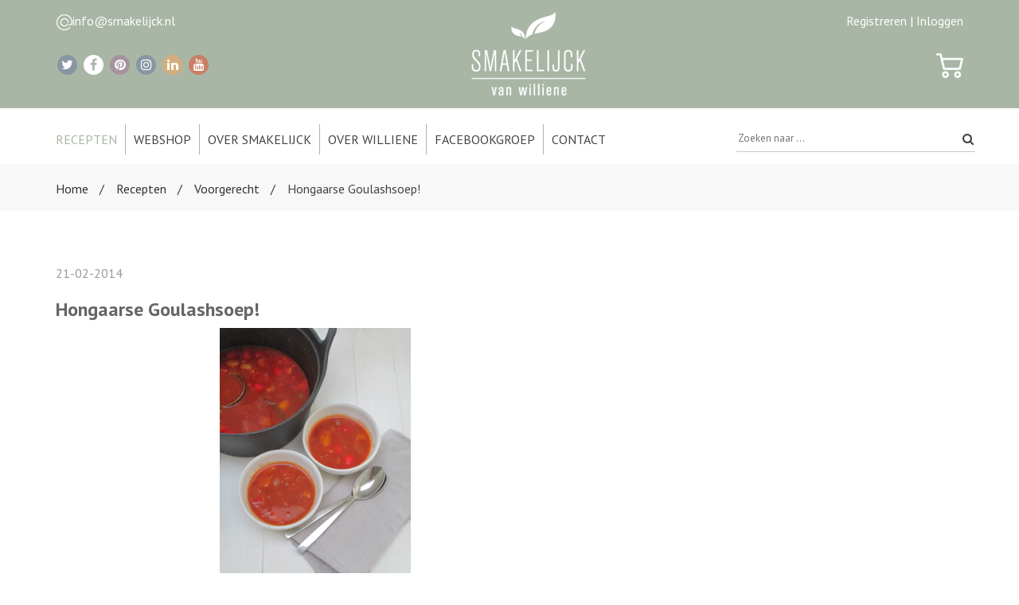

--- FILE ---
content_type: text/html; charset=UTF-8
request_url: https://www.smakelijck.nl/recepten/voorgerecht/hongaarse-goulashsoep-/
body_size: 7818
content:
<!DOCTYPE html>
<html lang="nl">
<head>
<!--				Wielink websolutions		-->
<!--			Websites en Webapplicaties		-->
<!--			CMS systemen en Modules			-->
<!--				www.wielink.nu				-->
<meta name="viewport" content="width=device-width"><!--[if lt IE 9]><script  src="/js/lib/html5shiv/3.6.2/html5shiv.js"></script><![endif]--><!-- css3-mediaqueries.js for IE less than 9 --><!--[if lt IE 9]><script src="//cdnjs.cloudflare.com/ajax/libs/respond.js/1.4.2/respond.min.js"></script><![endif]--><!--[if (gte IE 6)&(lte IE 8)]><script type="text/javascript" src="/js/lib/jquery/selectivizr/1.0.2/selectivizr.js"></script><![endif]--><link rel="stylesheet" href="//maxcdn.bootstrapcdn.com/font-awesome/4.7.0/css/font-awesome.min.css" /><link href="https://fonts.googleapis.com/css?family=PT+Sans:400,700&display=swap" rel="stylesheet"><meta http-equiv="content-type" content="text/html; charset=utf-8" /><link id="page_favicon" href="/foto/433/16/16/!crop!/files/Banners/f.ico" rel="shortcut icon" type="image/x-icon" /><link rel="icon" type="image/gif" href="/foto/433/48/48/!crop!/files/Banners/f.gif" /><link rel="apple-touch-icon" href="/foto/433/48/48/!crop!/files/Banners/f.gif" /><link rel="apple-touch-icon" sizes="76x76" href="/foto/433/76/76/!crop!/files/Banners/f.gif" /><link rel="apple-touch-icon" sizes="120x120" href="/foto/433/120/120/!crop!/files/Banners/f.gif" /><link rel="apple-touch-icon" sizes="152x152" href="/foto/433/152/152/!crop!/files/Banners/f.gif" /><link rel="apple-touch-icon-precomposed" href="/foto/433/48/48/!crop!/files/Banners/f.gif"/><meta name="robots" content="index, follow" /><meta name="author" content="Smakelijck  gezond &amp; gevarieerd" /><meta name="og:title" property="og:title" content="Hongaarse Goulashsoep!" /><meta name="og:url" property="og:url" content="https://www.smakelijck.nl/recepten/voorgerecht/hongaarse-goulashsoep-/"/><meta property="og:type" content="article" /><meta name="twitter:title" content="Hongaarse Goulashsoep!"/><meta name="twitter:url" content="https://www.smakelijck.nl/recepten/voorgerecht/hongaarse-goulashsoep-/"/><script type="application/ld+json">{"@context": "http://schema.org/","@type": "WebPage","name": "Hongaarse Goulashsoep!","url": "https://www.smakelijck.nl/recepten/voorgerecht/hongaarse-goulashsoep-/","description": ""}</script><title>Hongaarse Goulashsoep!</title><link rel="stylesheet" href="/css/combined.css?ts=1671436791" type="text/css" media="all" /><script type="text/javascript">  
    		 (function(i,s,o,g,r,a,m){i['GoogleAnalyticsObject']=r;i[r]=i[r]||function(){
    		  (i[r].q=i[r].q||[]).push(arguments)},i[r].l=1*new Date();a=s.createElement(o),
    		  m=s.getElementsByTagName(o)[0];a.async=1;a.src=g;m.parentNode.insertBefore(a,m)
    		  })(window,document,'script','//www.google-analytics.com/analytics.js','ga');
    		  ga('create', 'UA-48732397-18');ga('set', 'anonymizeIp', true);ga('set', 'forceSSL', true);ga('send', 'pageview');</script><link rel="canonical" href="https://www.smakelijck.nl/recepten/voorgerecht/hongaarse-goulashsoep-/" /><script type="text/javascript">var loginPageSeoFormatUrl = '/inloggen/';</script><script type="application/ld+json">{"@context": "https://schema.org","@type": "WebSite","url": "https://www.smakelijck.nl","potentialAction": {"@type": "SearchAction","target": "https://www.smakelijck.nl/zoeken/?q={q}","query-input": "required name=q"}}</script></head><body itemscope itemtype="http://schema.org/WebPage" class="notransition"><div class="body"><div class="top-bar"><div class="container"><div class="flex"><div class="left"><div><img src="/img/icons/at.png"/><a href="mailto:info@smakelijck.nl">info@smakelijck.nl</a></div><div class="socials  ">

			<a href="https://twitter.com/WillieneKlinck" rel="noreferrer nofollow noopener"  class="social social-twitter" title="Twitter">
			<i class="fa fa-twitter"></i>
		</a>
	
			<a href="https://www.facebook.com/Smakelijck" rel="noreferrer nofollow noopener" class="social social-facebook" title="Facebook">
			<i class="fa fa-facebook"></i>
		</a>
	
			<a href="http://www.pinterest.com/smakelijck/pins/" rel="noreferrer nofollow noopener"  class="social social-pinterest" title="Pinterest">
			<i class="fa fa-pinterest"></i>
		</a>
	
	
			<a href="http://instagram.com/smakelijck/" rel="noreferrer nofollow noopener"  class="social social-instagram" title="Instagram">
			<i class="fa fa-instagram"></i>
		</a>
	
			<a href="https://www.linkedin.com/in/williene-klinck-8a44976a?authType=NAME_SEARCH&authToken=3nUX&locale=nl_NL&trk=tyah&trkInfo=clickedVertical%3Amynetwork%2CentityType%3AentityHistoryName%2CclickedEntityId%3Amynetwork_246046012%2Cidx%3A0" rel="noreferrer nofollow noopener"  class="social social-linkedin" title="LinkedIn">
			<i class="fa fa-linkedin"></i>
		</a>
	
			<a href="https://www.youtube.com/channel/UCXa1MnTqeSBY5qdLDWB3Uwg/feed" rel="noreferrer nofollow noopener"  class="social social-youtube" title="Youtube">
			<i class="fa fa-youtube"></i>
		</a>
	</div></div><a href="/" class="logo"><img alt="SMAKELIJCK van willliene" src="/img/logo.png"/></a><div class="right"><div><a href="/registreren/">Registreren |</a>&nbsp;<a href="/inloggen/">Inloggen</a></div><div class="topcart">
	<a href="/winkelwagen/" class="shopping-cart-icon">
        					<img src="/img/icons/shopping-cart.png" />
			</a>
</div></div></div></div></div><!-- HEADER --><header id="header2"><div class="container"><div class="row"><div class="col-md-12"><div class="top-search2 search-wrapper pull-right"><form method="get" action="/zoeken/"><input name="q" type="text" placeholder="Zoeken naar ..." autocomplete="off"/><button type="submit"><i class="fa fa-search"></i></button><i class="fa fa-spinner fa-spin" aria-hidden="true"></i><i class="fa fa-times-circle" aria-hidden="true"></i></form></div><nav class="navbar navbar-default"><div class="navbar-header"><a href="/"><img class="logo-mobile" src="/img/logo.jpg" /></a><button type="button" class="navbar-toggle collapsed" data-action="menu-toggle" ><span class="sr-only">Toggle navigation</span><span class="icon-bar"></span><span class="icon-bar"></span><span class="icon-bar"></span></button><div class="topcart">
	<a href="/winkelwagen/" class="shopping-cart-icon">
        					<i class="fa fa-shopping-cart"></i>
			</a>
</div><!-- Logo --></div><!-- Navmenu --><div class="collapse navbar-collapse" id="bs-example-navbar-collapse-1"><ul class="nav navbar-nav"><li class=" active "><a title="Recepten" class="active " href="/recepten/"role="button" aria-expanded="false">Recepten</a></li><li class="  dropdown"><a title="Webshop" class=" dropdown-toggle" href="/webshop/"role="button" aria-expanded="false">Webshop</a><ul class="dropdown-menu submenu" role="menu" style="display: none;"><li><a href="/webshop/boeken/">Boeken</a><li><a href="/webshop/kruiden-specerijen/">Kruiden & Specerijen</a><li><a href="/webshop/deodorant/">Deodorant</a><li><a href="/webshop/gezicht/">Gezicht</a><li><a href="/webshop/lippenbalsem/">Lippenbalsem</a><li><a href="/webshop/lichaam/">Lichaam</a><li><a href="/webshop/bad-douche/">Bad-Douche</a><li><a href="/webshop/mondverzorging/">Mondverzorging</a><li><a href="/webshop/haarverzorging/">Haarverzorging</a><li><a href="/webshop/handverzorging/">Handverzorging</a><li><a href="/webshop/voetverzorging/">Voetverzorging</a><li><a href="/webshop/supplementen/">Supplementen</a><li><a href="/webshop/zonnebrand/">Zonnebrand</a><li><a href="/webshop/etherische-olie/">Etherische olie</a><li><a href="/webshop/diy-producten/">DIY producten</a><li><a href="/webshop/voor-de-man/">Voor de man</a><li><a href="/webshop/kinderen/">Kinderen</a><li><a href="/webshop/zwangerschap/">Zwangerschap</a><li><a href="/webshop/travelsize/">Travelsize</a><li><a href="/webshop/schoonmaak/">Schoonmaak</a><li><a href="/webshop/bakvormen/">Bakvormen</a><li><a href="/webshop/cadeau/">Cadeau</a><li><a href="/webshop/sale/">Sale</a></ul></li><li class="  dropdown"><a title="Over Smakelijck" class=" dropdown-toggle" href="/informatie/"role="button" aria-expanded="false">Over Smakelijck</a><ul class="dropdown-menu submenu" role="menu" style="display: none;"><li><a href="/informatie-over-e-nummers/">Informatie over E-nummers</a><li><a href="/gezond-eetpatroon/">Gezond eetpatroon</a><li><a href="/veelgestelde-vragen/">Veelgestelde vragen</a></ul></li><li class="  "><a title="Over Williene" class=" " href="/over-williene/"role="button" aria-expanded="false">Over Williene</a></li><li class="  "><a title="Facebookgroep" class=" " href="https://www.facebook.com/groups/574219029308794/?ref=bookmarks"role="button" aria-expanded="false">Facebookgroep</a></li><li class="  "><a title="Contact" class=" " href="/contact/"role="button" aria-expanded="false">Contact</a></li></ul></div></nav></div></div></div><div class="search-results-wrapper"><div class="container wrapper"><div class="row"><div class="search-results" id="search-results"></div></div></div></div><div id="mobile-main-menu"><div class="overlay"></div><nav class="main-menu "><ul><li class="  "><a title="Home" class=" " href="/home/"role="button" aria-expanded="false">Home</a></li><li class=" active "><a title="Recepten" class="active " href="/recepten/"role="button" aria-expanded="false">Recepten</a></li><li class="  has-children"><a title="Webshop" class=" dropdown-toggle" href="/webshop/"role="button" aria-expanded="false">Webshop<i class="fa fa-angle-down" aria-hidden="true"></i></a><ul style="display: none;"><li><a title="Boeken" href="/webshop/boeken/">Boeken</a></li><li><a title="Kruiden & Specerijen" href="/webshop/kruiden-specerijen/">Kruiden & Specerijen</a></li><li><a title="Deodorant" href="/webshop/deodorant/">Deodorant</a></li><li><a title="Gezicht" href="/webshop/gezicht/">Gezicht</a></li><li><a title="Lippenbalsem" href="/webshop/lippenbalsem/">Lippenbalsem</a></li><li><a title="Lichaam" href="/webshop/lichaam/">Lichaam</a></li><li><a title="Bad-Douche" href="/webshop/bad-douche/">Bad-Douche</a></li><li><a title="Mondverzorging" href="/webshop/mondverzorging/">Mondverzorging</a></li><li><a title="Haarverzorging" href="/webshop/haarverzorging/">Haarverzorging</a></li><li><a title="Handverzorging" href="/webshop/handverzorging/">Handverzorging</a></li><li><a title="Voetverzorging" href="/webshop/voetverzorging/">Voetverzorging</a></li><li><a title="Supplementen" href="/webshop/supplementen/">Supplementen</a></li><li><a title="Zonnebrand" href="/webshop/zonnebrand/">Zonnebrand</a></li><li><a title="Etherische olie" href="/webshop/etherische-olie/">Etherische olie</a></li><li><a title="DIY producten" href="/webshop/diy-producten/">DIY producten</a></li><li><a title="Voor de man" href="/webshop/voor-de-man/">Voor de man</a></li><li><a title="Kinderen" href="/webshop/kinderen/">Kinderen</a></li><li><a title="Zwangerschap" href="/webshop/zwangerschap/">Zwangerschap</a></li><li><a title="Travelsize" href="/webshop/travelsize/">Travelsize</a></li><li><a title="Schoonmaak" href="/webshop/schoonmaak/">Schoonmaak</a></li><li><a title="Bakvormen" href="/webshop/bakvormen/">Bakvormen</a></li><li><a title="Cadeau" href="/webshop/cadeau/">Cadeau</a></li><li><a title="Sale" href="/webshop/sale/">Sale</a></li></ul></li><li class="  has-children"><a title="Over Smakelijck" class=" dropdown-toggle" href="/informatie/"role="button" aria-expanded="false">Over Smakelijck<i class="fa fa-angle-down" aria-hidden="true"></i></a><ul style="display: none;"><li><a title="Informatie over E-nummers" href="/informatie-over-e-nummers/">Informatie over E-nummers</a></li><li><a title="Gezond eetpatroon" href="/gezond-eetpatroon/">Gezond eetpatroon</a></li><li><a title="Veelgestelde vragen" href="/veelgestelde-vragen/">Veelgestelde vragen</a></li></ul></li><li class="  "><a title="Over Williene" class=" " href="/over-williene/"role="button" aria-expanded="false">Over Williene</a></li><li class="  "><a title="Facebookgroep" class=" " href="https://www.facebook.com/groups/574219029308794/?ref=bookmarks"role="button" aria-expanded="false">Facebookgroep</a></li><li class="  "><a title="Contact" class=" " href="/contact/"role="button" aria-expanded="false">Contact</a></li></ul><div class=" search-wrapper mobile"><form method="get" action="/zoeken/"><input name="q" type="text" placeholder="Zoeken naar ..." autocomplete="off"/><button type="submit"><i class="fa fa-search"></i></button><i class="fa fa-spinner fa-spin" aria-hidden="true"></i><i class="fa fa-times-circle" aria-hidden="true"></i></form></div></nav></div></header><!-- BREADCRUMBS --><div class="bcrumbs"><div class="container"><ul><li><a href="/">Home</a></li><li><a href="/recepten/">Recepten</a></li><li><a href="/recepten/voorgerecht/">Voorgerecht</a></li><li>Hongaarse Goulashsoep!</li></ul></div></div><div class="space10"></div>
<!-- SHOP CONTENT -->
<div class="shop-content blog-module-detail">
    <div class="container">
        <div class="row">
            
            <div class="col-md-7">
                <div class="text">
                    <div class="clearfix">
                        <div class="metadata_icons" >
                                                    </div>
                        <br/>
                    </div>

                    <span class="date" >21-02-2014</span>
                    <br/><br/>
                    <h3 class="bold title" >
						Hongaarse Goulashsoep!
                    </h3>
                    <div class="separator" style="clear: both; text-align: center;"><a href="http://2.bp.blogspot.com/-cYuE33oDpVA/UwccrvuLtbI/AAAAAAAABSQ/xGKA3LEYOA8/s1600/IMG_5187.JPG" imageanchor="1" style="margin-left: 1em; margin-right: 1em;"><img border="0" height="320" src="http://2.bp.blogspot.com/-cYuE33oDpVA/UwccrvuLtbI/AAAAAAAABSQ/xGKA3LEYOA8/s1600/IMG_5187.JPG" width="240" /></a></div>

<p><br />
Als je fan bent van goulash&nbsp;dan is deze soep ook zeer zeker een aanrader! Heerlijk nu het buiten nog wat koud en guur is, en er de hele middag een soep staat te pruttelen. De licht pittige smaak, het vlees wat zo mals en zacht is door het stoven, mmm!<br />
<br />
Eet smakelijck!<br />
<br />
<strong>Hongaarse Goulashsoep!</strong><br />
<br />
<em>Ingrediënten voor 3 personen:</em><br />
<em>300 gram klapstuk of stoofvlees, 2 paprika's (rood, geel, groen, mag allemaal), 4 uien, 3 eetlepels tomatenpuree, 1 eetlepel paprikapoeder, 1/2 theelepel cayennepeper, (keltisch) zout en peper, boter of olie, 1 eetlepel speltmeel, scheut rode wijn</em><br />
<br />
Snijd het vlees in kleine blokjes. Maak de uien en de paprika schoon en snijd ook in blokjes. Smelt een flinke klont roomboter of kokosolie in de pan en bak het vlees rondom aan. Voeg de ui en paprika toe en bak 5 a 10 minuten mee. Bestrooi met het speltmeel. Schep om en blus af met een liter heet water en een scheut wijn. Maak de soep op smaak met de paprikapoeder, cayennepeper, zout en peper en de tomatenpuree. Laat 3 - 4 uur stoven tot het vlees mals is en serveer.<br />
<br />
Fijne dag!<br />
<br />
<em>Liefs, Williene</em></p>
                </div>
            </div>
            <div class="col-md-12 hide-for-print">
                <div class="space30"></div>

                <div class="shares">
                    <div class="socials light-bg pull-left">

	<h3 class="bold visible-lg-inline">Deel via social media</h3>&nbsp;

	<a href="https://twitter.com/intent/tweet?url=https://www.smakelijck.nl/recepten/voorgerecht/hongaarse-goulashsoep-/&text=Hongaarse+Goulashsoep%21" rel="noreferrer nofollow noopener"  class="social social-twitter">
		<i class="fa fa-twitter"></i>
	</a>

	<a href="https://www.facebook.com/sharer?u=https://www.smakelijck.nl/recepten/voorgerecht/hongaarse-goulashsoep-/" rel="noreferrer nofollow noopener" class="social social-facebook">
		<i class="fa fa-facebook"></i>
	</a>

	<a href="https://pinterest.com/pin/create/button/?1=1&media=&url=https://www.smakelijck.nl/recepten/voorgerecht/hongaarse-goulashsoep-/&description=Hongaarse+Goulashsoep%21" rel="noreferrer nofollow noopener"  class="social social-pinterest">
		<i class="fa fa-pinterest"></i>
	</a>


	<a href="https://www.linkedin.com/shareArticle?mini=true&url=https://www.smakelijck.nl/recepten/voorgerecht/hongaarse-goulashsoep-/&summary=Hongaarse+Goulashsoep%21" rel="noreferrer nofollow noopener"  class="social social-linkedin">
		<i class="fa fa-linkedin"></i>
	</a>

</div>                </div>

                <a href="#" onclick="window.print(); return false;" class=" pull-right">
                    <h5 class="bold visible-lg-inline">Print recept</h5>
                    <span class="badge-circle badge-green">
                        <i class="fa fa-print"></i>
                    </span>
                </a>
            </div>
        </div>
    </div>
</div>
<div class="hide-for-print">

<div class="space30 hide-for-print"></div>

<div class="blog-content" id="comments">
    <div class="container">
        <div class="row">
            <!-- Sidebar -->

            <div class="col-xs-12 blog-content">
                <div class="padding10">
                    <h3 class="uppercase space30 bold"><span>12</span> Reacties</h3>
                                            <ul class="comment-list">
                                                                                                                    <li>
    <span class="pull-left" >
                    <img class="comment-avatar" src="http://www.gravatar.com/avatar/7815696ecbf1c96e6894b779456d330e?s=80&d=mm&r=g"  alt="wilma" />
            </span>
    <div class="comment-meta">
        <span class="bold">wilma</span>
        <span>
            <em>zaterdag 22 feb 2014 om 19:58</em>
        </span>
    </div>
    <div class="text">
        is 4 uien niet veel? Ik moet het verdriedubbelen,dus dat wordt 12 ??? uien?<br />Groet, Wilma

                    <div class="bold repli">
                <a href="#" data-action="open-comment-form" data-parentid="357">Beantwoorden</a>
            </div>
            </div>
</li>

            <ul>
                            <li>
    <span class="pull-left" >
                    <img class="comment-avatar" src="/img/fot-W.png" alt="" />
            </span>
    <div class="comment-meta">
        <span class="bold">Smakelijck E-nummer vrij!</span>
        <span>
            <em>zaterdag 22 feb 2014 om 21:12</em>
        </span>
    </div>
    <div class="text">
        Wij vinden &#39;t heerlijk! Maar je kunt er ook 3 gebruiken, dan worden het er 9! <br /><br />Succes!

                    <div class="bold repli">
                <a href="#" data-action="open-comment-form" data-parentid="356">Beantwoorden</a>
            </div>
            </div>
</li>

            </ul>
                                                            <li>
    <span class="pull-left" >
                    <img class="comment-avatar" src="http://www.gravatar.com/avatar/7815696ecbf1c96e6894b779456d330e?s=80&d=mm&r=g"  alt="Ieteke" />
            </span>
    <div class="comment-meta">
        <span class="bold">Ieteke</span>
        <span>
            <em>zaterdag 22 feb 2014 om 13:41</em>
        </span>
    </div>
    <div class="text">
        Leuk! Stoofvlees ken ik eigenlijk niet. Gehaktballetjes kunnen er ook wel in denk ik?

                    <div class="bold repli">
                <a href="#" data-action="open-comment-form" data-parentid="359">Beantwoorden</a>
            </div>
            </div>
</li>

            <ul>
                            <li>
    <span class="pull-left" >
                    <img class="comment-avatar" src="/img/fot-W.png" alt="" />
            </span>
    <div class="comment-meta">
        <span class="bold">Smakelijck E-nummer vrij!</span>
        <span>
            <em>zaterdag 22 feb 2014 om 19:25</em>
        </span>
    </div>
    <div class="text">
        Bedankt voor je reactie! Goulashsoep is juist zo lekker door het stoofvlees, dus dat zou ik niet vervangen! Succes!

                    <div class="bold repli">
                <a href="#" data-action="open-comment-form" data-parentid="358">Beantwoorden</a>
            </div>
            </div>
</li>

            </ul>
                                                            <li>
    <span class="pull-left" >
                    <img class="comment-avatar" src="http://www.gravatar.com/avatar/8c6e0ac3a42540ec5569985bdfd78132?s=80&d=mm&r=g"  alt="Ester" />
            </span>
    <div class="comment-meta">
        <span class="bold">Ester</span>
        <span>
            <em>zondag 22 nov 2015 om 23:34</em>
        </span>
    </div>
    <div class="text">
        Erg lekker! Gemaakt met 2 mega uien en runderpoulet. 's Avonds klaargemaakt in de pan en toen de hele nacht op low in de slowcooker. Mmm

                    <div class="bold repli">
                <a href="#" data-action="open-comment-form" data-parentid="8196">Beantwoorden</a>
            </div>
            </div>
</li>

            <ul>
                            <li>
    <span class="pull-left" >
                    <img class="comment-avatar" src="/img/fot-W.png" alt="" />
            </span>
    <div class="comment-meta">
        <span class="bold">Smakelijck</span>
        <span>
            <em>maandag 23 nov 2015 om 09:23</em>
        </span>
    </div>
    <div class="text">
        Fijn, Ester!

                    <div class="bold repli">
                <a href="#" data-action="open-comment-form" data-parentid="8198">Beantwoorden</a>
            </div>
            </div>
</li>

                    <li>
    <span class="pull-left" >
                    <img class="comment-avatar" src="http://www.gravatar.com/avatar/659d94490f588e96f8f29cc03e1300d7?s=80&d=mm&r=g"  alt="Dieke" />
            </span>
    <div class="comment-meta">
        <span class="bold">Dieke</span>
        <span>
            <em>zaterdag 03 okt 2020 om 18:57</em>
        </span>
    </div>
    <div class="text">
        Hoi, wat een heerlijk soepje. Gemaakt in de slowcooker met extra erin karwij zaad en een in blokjes gesneden winterwortel. Dit recept gaan we zeker vaker maken.

                    <div class="bold repli">
                <a href="#" data-action="open-comment-form" data-parentid="12045">Beantwoorden</a>
            </div>
            </div>
</li>

            <ul>
                            <li>
    <span class="pull-left" >
                    <img class="comment-avatar" src="/img/fot-W.png" alt="" />
            </span>
    <div class="comment-meta">
        <span class="bold">Smakelijck</span>
        <span>
            <em>maandag 05 okt 2020 om 10:04</em>
        </span>
    </div>
    <div class="text">
        Fijn om te lezen, dankjewel!

                    <div class="bold repli">
                <a href="#" data-action="open-comment-form" data-parentid="12047">Beantwoorden</a>
            </div>
            </div>
</li>

            </ul>
                    <li>
    <span class="pull-left" >
                    <img class="comment-avatar" src="http://www.gravatar.com/avatar/6ac70069829265449bb87a8e605a9e34?s=80&d=mm&r=g"  alt="Anne-Marije" />
            </span>
    <div class="comment-meta">
        <span class="bold">Anne-Marije</span>
        <span>
            <em>donderdag 20 nov 2025 om 12:34</em>
        </span>
    </div>
    <div class="text">
        Als je dit in de instant pot (hoge druk) zou maken, weet je hoe lang je dit zou moeten doen?

                    <div class="bold repli">
                <a href="#" data-action="open-comment-form" data-parentid="16018">Beantwoorden</a>
            </div>
            </div>
</li>

            <ul>
                            <li>
    <span class="pull-left" >
                    <img class="comment-avatar" src="/img/fot-W.png" alt="" />
            </span>
    <div class="comment-meta">
        <span class="bold">Smakelijck</span>
        <span>
            <em>vrijdag 21 nov 2025 om 11:01</em>
        </span>
    </div>
    <div class="text">
        Nee, helaas heb ik daar geen ervaring mee.

                    <div class="bold repli">
                <a href="#" data-action="open-comment-form" data-parentid="16021">Beantwoorden</a>
            </div>
            </div>
</li>

            </ul>
                    <li>
    <span class="pull-left" >
                    <img class="comment-avatar" src="http://www.gravatar.com/avatar/6ac70069829265449bb87a8e605a9e34?s=80&d=mm&r=g"  alt="Anne-Marije" />
            </span>
    <div class="comment-meta">
        <span class="bold">Anne-Marije</span>
        <span>
            <em>donderdag 20 nov 2025 om 12:52</em>
        </span>
    </div>
    <div class="text">
        En kan i.p.v. rode wijn, ook port?

                    <div class="bold repli">
                <a href="#" data-action="open-comment-form" data-parentid="16019">Beantwoorden</a>
            </div>
            </div>
</li>

            <ul>
                            <li>
    <span class="pull-left" >
                    <img class="comment-avatar" src="/img/fot-W.png" alt="" />
            </span>
    <div class="comment-meta">
        <span class="bold">Smakelijck</span>
        <span>
            <em>vrijdag 21 nov 2025 om 11:01</em>
        </span>
    </div>
    <div class="text">
        Ja hoor, geen probleem.

                    <div class="bold repli">
                <a href="#" data-action="open-comment-form" data-parentid="16022">Beantwoorden</a>
            </div>
            </div>
</li>

            </ul>
            </ul>
                                                    </ul>
                                    </div>
                <div class="space30"></div>

                <a class="btn btn-color" data-action="open-comment-form" data-parentid="8196">Laat een bericht achter!</a>
                <div class="hidden">
                    <div id="comment-form">
                        <h4 class="uppercase space30">Laat een bericht achter!</h4>
                        <form method="post" role="form" class="form comments-form">
                            <input type="hidden" value="" name="parent_id" />
                            <input type="hidden" name="js_check" value="" id="js_check" />
                            <input type="hidden" name="blog_submit" value="true" />
                            <div class="row">
                                <div class="col-md-6 space20">
                                    <input name="name" id="name" class="input-md form-control" placeholder="Naam *" maxlength="100" required="" type="text" />
                                </div>
                                <div class="col-md-6 space20">
                                    <input name="email" id="email" class="input-md form-control" placeholder="Email *" maxlength="100" required="" type="email" />
                                </div>
                            </div>
                            <div class="space20">
                                <textarea name="comment" id="comment" class="input-md form-control" rows="6" placeholder="Typ hier je bericht" maxlength="400"></textarea>
                            </div>
                            <button type="submit" class="btn btn-color">
                                Plaatsen
                            </button>
                        </form>
                    </div>
                </div>
                <div class="space60"></div>
            </div>
        </div>
    </div>
</div>
<div class="clearfix space50"></div>
<div class="clearfix space50"></div>



    <div class="clearfix space50"></div>
    <section class="contentelement contentelement-recipes_higlight featured-products ">
        <div class="container">

            <div class="heading-sub text-center">
                <h5><span>Nog meer smakelijcks</span></h5>
            </div>

            <div>
                                    <div class="col-sm-6 col-md-3">
                        <a href="/recepten/voorgerecht/tomaten-wortelsoep-/"  class="product-item">
                                                            <div class="item-thumb">
                                    <img src="/foto/575/270/375/!watermark_crop!/files/Banners/shutterstock_183218147.jpg" alt="shutterstock_183218147" class='img-responsive' />
                                    <div class="overlay-rmore fa fa-search quickview" ></div>
                                </div>
                            
                            <div class="product-info">
                                <h4 class="product-title bold">Tomaten-wortelsoep!</h4>
                                                            </div>
                        </a>
                    </div>
                                    <div class="col-sm-6 col-md-3">
                        <a href="/recepten/voorgerecht/pompoensoep-met-zoete-paprika-/"  class="product-item">
                                                            <div class="item-thumb">
                                    <img src="/foto/560/270/375/!watermark_crop!/files/Banners/img_4852.jpg" alt="IMG_4852" class='img-responsive' />
                                    <div class="overlay-rmore fa fa-search quickview" ></div>
                                </div>
                            
                            <div class="product-info">
                                <h4 class="product-title bold">Pompoensoep met zoete paprika!</h4>
                                                            </div>
                        </a>
                    </div>
                                    <div class="col-sm-6 col-md-3">
                        <a href="/recepten/voorgerecht/paddenstoelen-ragout-kerst-2019/"  class="product-item">
                                                            <div class="item-thumb">
                                    <img src="/foto/1096/270/375/!watermark_crop!/files/Banners/paddenstoelenragout.jpg" alt="Paddenstoelenragout" class='img-responsive' />
                                    <div class="overlay-rmore fa fa-search quickview" ></div>
                                </div>
                            
                            <div class="product-info">
                                <h4 class="product-title bold">Paddenstoelen ragout #Kerst 2019</h4>
                                                            </div>
                        </a>
                    </div>
                                    <div class="col-sm-6 col-md-3">
                        <a href="/recepten/voorgerecht/linzensoep-/"  class="product-item">
                                                            <div class="item-thumb">
                                    <img src="/foto/535/270/375/!watermark_crop!/files/Banners/p1040898.jpg" alt="P1040898" class='img-responsive' />
                                    <div class="overlay-rmore fa fa-search quickview" ></div>
                                </div>
                            
                            <div class="product-info">
                                <h4 class="product-title bold">Linzensoep!</h4>
                                                            </div>
                        </a>
                    </div>
                            </div>
        </div>
    </section>
</div><!-- FOOTER -->
<footer>
	<div class="container">
		<div class="row">
			<div class="col-md-3 widget-footer col-sm-6">
				<h5>Facebook</h5>

				<div id="fb-root"></div>
				<script async defer crossorigin="anonymous" src="https://connect.facebook.net/nl_NL/sdk.js#xfbml=1&version=v4.0"></script>
				<div class="fb-page" data-href="https://www.facebook.com/Smakelijck" data-tabs="timeline" data-width="500" data-height="292" data-small-header="false" data-adapt-container-width="true" data-hide-cover="false" data-show-facepile="true"><blockquote cite="https://www.facebook.com/Smakelijck" class="fb-xfbml-parse-ignore"><a href="https://www.facebook.com/Smakelijck">Smakelijck</a></blockquote></div>
			</div>
			<div class="col-md-3 col-sm-6 widget-footer">
				<h5>Instagram</h5>
				<div class="tweet-info">
                    
			
				</div>
			</div>
			<div class="col-md-3 col-sm-6 widget-footer">
				
							</div>
			<div class="col-md-3 col-sm-6 widget-footer">
				<h5>
					Op de hoogte blijven?<br/>
					Meld je aan
				</h5>

				<div class="col-md-12">
					<div class="row">
                    	<div class="generated_form_outer below"><form method="post" action="" name="submit_form_3" data-test="true" id="submit_form_3" class="generated_form  "   action-xhr="/ajax_server.php?app=frontpage&req=ajax_form&amp=true" enctype="multipart/form-data"><input type="hidden" name="js_check" value="" id="js_check" /><input type="hidden" name="form_id" value="3" /><input type="hidden" name="submit_form_3" value="submit_form_3" /><input type="hidden" name="browser_info" value="" /><input type="hidden" name="form_generated" value="1" /><div class="generated_form_inner"><div class="form-group row form-label label-e_mailadres form-label-text"><label for="field_00013">E-mailadres:</label><input class="form-control   {required:true, email: true, messages:{required:'Verplicht veld', email: 'Vul een geldig e-mailadres in'}}  first" required data-label="E-mailadres" id="field_00013" type="email" name="13" value=""  /></div><div class="form-group row form-label label-versturen form-label-button"><button class="btn btn-primary btn-form-default" name="submit_form_3" type="submit">Versturen</button></div></div></form></div>
					</div>
				</div>
			</div>
		</div>
	</div>
</footer>
<!-- FOOTER COPYRIGHT -->
<div class="footer-bottom">
	<div class="container">
		<div class="row">
			<div class="col-md-7 col-sm-7">
									<ul class="flinks">
													<li>
								<a href="/disclaimer/">Disclaimer</a>
							</li>
                        							<li>
								<a href="/sitemap/">Sitemap</a>
							</li>
                        
					</ul>
                				<br>
				<p>
					Copyright 2026 Smakelijck  | Realisatie door <a style="color: white;" href="https://www.wielink.nu/">Wielink websolutions</a>
				</p>
			</div>
			<div class="col-md-5 col-sm-5">
			</div>
		</div>
	</div>
</div></div><div id="backtotop"><i class="fa fa-chevron-up"></i></div><!-- Javascript --><script src="/js/vendor/jquery.js"></script><script defer src="/js/vendor/bootstrap.min.js"></script><script defer src="/js/plugin/owl-carousel/owl.carousel.min.js"></script><script defer src="/js/vendor/bs-navbar.js"></script><script defer src="/js/vendor/vendors/isotope/isotope.pkgd.js"></script><script defer src="/js/vendor/vendors/slick/slick.min.js"></script><script defer src="/js/vendor/jquery.sticky.js"></script><script defer src="https://code.jquery.com/ui/1.11.4/jquery-ui.min.js"></script><script defer src="/js/vendor/main.js"></script>  
	<div id="page_id">265</div><link href='/css/combined_footer.css' rel='stylesheet' type='text/css' /><script defer src="/js/combined.js?ts=1603374056" type="text/javascript"></script></body></html>

--- FILE ---
content_type: application/javascript
request_url: https://www.smakelijck.nl/js/vendor/bs-navbar.js
body_size: -77
content:
// JS FIX FOR BOOTSTRAP DROPDOWN
$(document).ready(function () {
    function bindNavbar() {
        if ($(window).width() > 768) {
            $('.navbar-default .dropdown').on('mouseover', function () {
                $('.dropdown-toggle', this).next('.dropdown-menu').show();
            }).on('mouseout', function () {
                $('.dropdown-toggle', this).next('.dropdown-menu').hide();
            });

            $('.dropdown-toggle').on("click", function () {
                if ($(this).next('.dropdown-menu').is(':visible')) {
                    window.location = $(this).attr('href');
                }
            });
        } else {
            $('.navbar-default .dropdown').off('mouseover').off('mouseout');
        }
    }

    $(window).resize(function () {
        bindNavbar();
    });

    bindNavbar();
});
